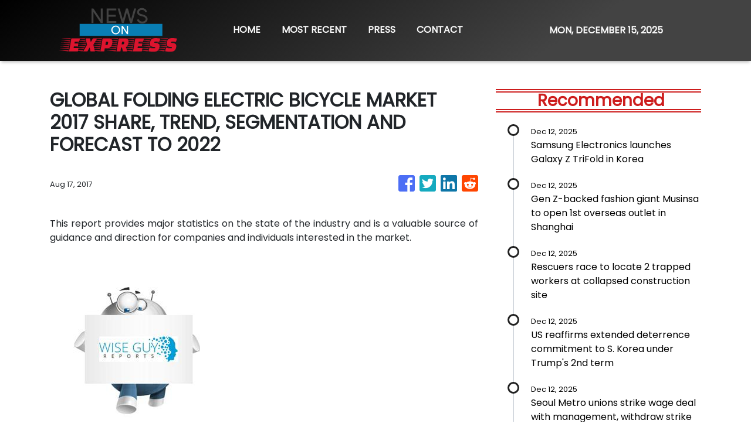

--- FILE ---
content_type: text/html; charset=utf-8
request_url: https://us-central1-vertical-news-network.cloudfunctions.net/get/fetch-include-rss
body_size: 22761
content:
[
  {
    "id": 108432936,
    "title": "Samsung Electronics launches Galaxy Z TriFold in Korea",
    "summary": "Samsung Electronics on Friday launched the Galaxy Z TriFold, the company's new foldable smartphone model, in South Korea, drawing long lines of early adopter consumers at the company's retail stores across the country. Dozens of consumers were seen lined up at Samsung Electronics' 20 major stores across the country to purchase the Galaxy Z TriFold, reflecting the attention among enthusiast Samsung fans on one of the slimmest devices yet among Samsung's foldable models. The Galaxy Z TriFold measures 12.9 mm when folded and 3.9 mm when fully unfolded. The device comes with a 6.5-inch cover display, similar to its foldable sibling Galaxy Z Fold 7, allowing users to adapt the device for different usage situations, the company said. The South Korean tech giant noted it will provide a 50 percent discount for display repairs for the device, but the smartphone will not be covered by its warranty program, Samsung Care Plus. Samsung released only a single version of the Galaxy Z TriFold with 512 gigabytes of storage and in black. The price is set at 3.59 million won ($2,430). Samsung Electronics sai",
    "slug": "samsung-electronics-launches-galaxy-z-trifold-in-korea",
    "link": "https://www.koreatimes.co.kr/business/companies/20251212/samsung-electronics-launches-galaxy-z-trifold-in-korea?utm_source=rss",
    "date_published": "2025-12-12T02:17:03.000Z",
    "images": "https://newsimg.koreatimes.co.kr/2025/12/12/f4c08b7d-ae83-46ce-a157-79bd379ce445.jpg",
    "categories": "3492,4637,1005,1432,1436,2688,3484,3493,3552,3563,3566,4645,4654,4671,4728,4743,4751,4752,4758,4771,4772,4779,4780,4794,4795,4796,4797",
    "img_id": "0",
    "caption": "",
    "country": "South Korea",
    "source_type": "rss",
    "source": "The Korea Times"
  },
  {
    "id": 108432935,
    "title": "Gen Z-backed fashion giant Musinsa to open 1st overseas outlet in Shanghai",
    "summary": "Musinsa, a Korean fashion and retail platform company, said Friday it will open its first overseas outlet in China as part of its global expansion strategy. The Musinsa Standard outlet, which sells the company's in-house fashion brands, will open at the Huaihai Parkson shopping center in Shanghai on Sunday, the company said in a press release. \"We selected Shanghai as the first overseas destination for a Musinsa offline store as the city is emerging as a trendsetting hub for young global consumers. We plan to expand offline stores across China starting with the Shanghai outlet,\" the company said. In addition to the Musinsa Standard store, the company plans to open a Musinsa Store outlet — a curated K-fashion store carrying partner brands — in Shanghai later this month, and a Tokyo store next year. The company currently offers more than 10,000 Korean fashion brands on its online platform. In Korea, it operates 32 Musinsa Standard outlets as well as six Musinsa Store locations. Of the domestic brands, about 4,000 also sell products through Musinsa Global, the company's English-language",
    "slug": "gen-zbacked-fashion-giant-musinsa-to-open-1st-overseas-outlet-in-shanghai",
    "link": "https://www.koreatimes.co.kr/business/companies/20251212/musinsa-to-open-1st-overseas-outlet-in-shanghai?utm_source=rss",
    "date_published": "2025-12-12T02:17:03.000Z",
    "images": "https://newsimg.koreatimes.co.kr/2025/12/12/a7b58546-c0ab-4f0f-9d21-6f6b5a8dc729.jpg",
    "categories": "3492,4637,1005,1432,1436,2688,3484,3493,3552,3563,3566,4645,4654,4671,4728,4743,4751,4752,4758,4771,4772,4779,4780,4794,4795,4796,4797",
    "img_id": "0",
    "caption": "",
    "country": "South Korea",
    "source_type": "rss",
    "source": "The Korea Times"
  },
  {
    "id": 108432934,
    "title": "Rescuers race to locate 2 trapped workers at collapsed construction site",
    "summary": "Rescue authorities have stepped up efforts to find two trapped workers under a pile of debris at a collapsed library construction site on their second day searching for them, officials said Friday. Search efforts were ongoing to locate the missing workers believed to be trapped under twisted steel and concrete debris after the structure collapsed the previous day in Gwangju. Four workers were initially trapped at the site, with firefighters recovering two of them — one was pronounced dead at the scene, and the other later at the hospital. Authorities suspect the collapse began as workers poured concrete on the two-story structure's rooftop. Officials have mobilized thermal-imaging cameras to locate the workers, while taking measures to stabilize the site in consideration of the possibility of further collapse. Search efforts are reportedly facing difficulties as the concrete has hardened with the rubble. \"While we conducted an overnight search to quickly find those trapped, we have yet to determine their location,\" a fire official said. \"We will continue to focus on search and rescue ope",
    "slug": "rescuers-race-to-locate-2-trapped-workers-at-collapsed-construction-site",
    "link": "https://www.koreatimes.co.kr/southkorea/20251212/rescuers-race-to-locate-2-trapped-workers-at-collapsed-construction-site?utm_source=rss",
    "date_published": "2025-12-12T02:17:03.000Z",
    "images": "https://newsimg.koreatimes.co.kr/2025/12/12/08d4574c-8070-4418-bd45-0f515a605f56.jpg",
    "categories": "1558",
    "img_id": "0",
    "caption": "",
    "country": "South Korea",
    "source_type": "rss",
    "source": "The Korea Times"
  },
  {
    "id": 108432933,
    "title": "US reaffirms extended deterrence commitment to S. Korea under Trump's 2nd term",
    "summary": "The United States has reaffirmed its commitment to providing extended deterrence to South Korea during its first meeting of a key nuclear deterrence body with the South under U.S. President Donald Trump's second term, officials said Friday. The allies held the fifth meeting of the Nuclear Consultative Group (NCG) in Washington on Thursday, according to Seoul's defense ministry. This week's meeting was led by Kim Hong-cheol, the deputy minister for national defense policy, and Robert Soofer, acting deputy assistant secretary of defense in charge of nuclear deterrence, chemical and biological policy. According to a joint press statement, Soofer reiterated the U.S. commitment to provide extended deterrence to South Korea, utilizing the full range of U.S. defense capabilities, including nuclear. Kim stressed that South Korea will assume the \"leading role\" in the conventional defense of the Korean Peninsula. The allies also \"reviewed the progress on NCG workstreams and recognized the NCG as an enduring bilateral consultative body to strengthen the U.S.-ROK Alliance and enhance extended deterre",
    "slug": "us-reaffirms-extended-deterrence-commitment-to-s-korea-under-trumps-2nd-term",
    "link": "https://www.koreatimes.co.kr/southkorea/defense/20251212/us-reaffirms-extended-deterrence-commitment-to-s-korea-under-trumps-2nd-term?utm_source=rss",
    "date_published": "2025-12-12T02:17:03.000Z",
    "images": "https://newsimg.koreatimes.co.kr/2025/12/12/d2dfa3ce-385e-449a-b58d-bd5f3239844a.jpg",
    "categories": "1558",
    "img_id": "0",
    "caption": "",
    "country": "South Korea",
    "source_type": "rss",
    "source": "The Korea Times"
  },
  {
    "id": 108424628,
    "title": "Seoul Metro unions strike wage deal with management, withdraw strike plan",
    "summary": "Two out of three labor unions of Seoul Metro, the operator of subway lines 1-8, decided Friday to withdraw their plan to launch an all-out strike after reaching a last-minute wage deal with the Seoul subway operator, officials said. Unionized workers had planned to launch a strike starting with the first train of Friday, brewing concerns over disruptions to commuters, but they took back their plan as they struck the deal with Seoul Metro early in the morning, according to the officials. Under the wage deal, the management agreed to hire 820 new employees to fill vacancies created by retirements and to raise workers' wages by at least 3 percent in line with wage guidelines for public institutions. The remaining labor union is also expected to reach a wage deal with the metro operator.",
    "slug": "seoul-metro-unions-strike-wage-deal-with-management-withdraw-strike-plan",
    "link": "https://www.koreatimes.co.kr/southkorea/20251212/seoul-metro-unions-strike-wage-deal-with-management-withdraw-strike-plan?utm_source=rss",
    "date_published": "2025-12-12T02:17:03.000Z",
    "images": "https://newsimg.koreatimes.co.kr/2025/12/12/74504aa6-8c2f-4f73-a99d-f383a49a2d91.jpg",
    "categories": "1558",
    "img_id": "0",
    "caption": "",
    "country": "South Korea",
    "source_type": "rss",
    "source": "The Korea Times"
  },
  {
    "id": 108414585,
    "title": "Return to Cheong Wa Dae triggers wave of defense headquarters relocations",
    "summary": "The presidential office is moving ahead with its plan to return to Cheong Wa Dae by the end of this month, setting in motion a series of relocations involving the Ministry of National Defense and the Joint Chiefs of Staff (JCS). If the schedule holds, the two organizations are expected to move back into the buildings they occupied prior to the presidential office’s transfer to Yongsan in 2022. Military officials say this would restore the layout that existed three years and seven months ago, although the exact timetable has not yet been finalized. According to defense officials, the ministry is preparing to return to the 10-story building in Yongsan that currently houses the presidential office. This building served as the ministry’s headquarters from 2003 until the Yoon Suk Yeol administration relocated the presidential office there shortly after taking office. Since then, the ministry has been operating out of the adjacent JCS building and the two organizations have shared the facility for more than three years. Several ministry units and direct-reporting commands have also been d",
    "slug": "return-to-cheong-wa-dae-triggers-wave-of-defense-headquarters-relocations",
    "link": "https://www.koreatimes.co.kr/southkorea/defense/20251212/return-to-cheong-wa-dae-triggers-wave-of-defense-headquarters-relocations?utm_source=rss",
    "date_published": "2025-12-12T02:17:03.000Z",
    "images": "https://newsimg.koreatimes.co.kr/2025/12/11/825bfe87-ad77-4073-80d3-55b20d5f9f54.jpg",
    "categories": "1558",
    "img_id": "0",
    "caption": "",
    "country": "South Korea",
    "source_type": "rss",
    "source": "The Korea Times"
  },
  {
    "id": 108403200,
    "title": "Seoul subway strike begins Friday morning as talks collapse",
    "summary": "Seoul Metro workers on subway lines 1 through 8 will launch a full strike starting with Friday’s first trains, a move that may disrupt morning commutes across the capital after overnight talks between the main union and management collapsed. The Seoul Transit Corporation Labor Union, the main union that takes up more than 57 percent of all employees, announced around 3:30 a.m. that final talks with management had broken down. Labor and management held last-minute negotiations on wages and collective bargaining at the company’s headquarters in Seongdong District on Thursday afternoon, but the session recessed after about 40 minutes. The two sides continued working-level talks through the night, yet failed to narrow differences and were unable to resume the main negotiation, leading to the collapse of the talks. Separate negotiations between the company and the two smaller unions are still underway. As of July this year, the main union accounted for 57.4 percent of unionized workers, followed by the No. 2 union at 16.4 percent and the No. 3 union at 12.6 percent.",
    "slug": "seoul-subway-strike-begins-friday-morning-as-talks-collapse",
    "link": "https://www.koreatimes.co.kr/southkorea/20251212/seoul-subway-strike-begins-friday-morning-as-talks-collapse?utm_source=rss",
    "date_published": "2025-12-12T02:17:03.000Z",
    "images": "https://newsimg.koreatimes.co.kr/2025/12/12/ccb47ff8-6c54-4d90-8dac-ea2e7052abdb.jpg",
    "categories": "1558",
    "img_id": "0",
    "caption": "",
    "country": "South Korea",
    "source_type": "rss",
    "source": "The Korea Times"
  },
  {
    "id": 108383468,
    "title": "Mexico’s new tariff hikes alarm Korean exporters",
    "summary": "Concerns are mounting over the operations of Korean companies in Mexico after the Latin American nation on Wednesday (local time) approved tariff hikes of up to 50 percent on 1,463 products from Asian countries that lack a free trade agreement (FTA). The affected products include machinery, auto parts and electronic components, which account for about 30 percent of Korea’s exports to Mexico — its largest trading partner in Latin America. Since 1993, Korea has recorded an annual trade surplus with Mexico. During the first three quarters of this year alone, Korea’s trade surplus with Mexico exceeded $12 billion. Given Mexico’s importance for Korea’s trade, the Korean government had asked Mexico to exempt Korean products from the tariff hikes after the administration of President Claudia Sheinbaum proposed the measure in September. At the time, the Ministry of Trade, Industry and Resources said it would continue monitoring the issue and work with industry officials to minimize the negative impact on Korean businesses. However, the ministry ultimately failed to secure exemptions f",
    "slug": "mexicos-new-tariff-hikes-alarm-korean-exporters",
    "link": "https://www.koreatimes.co.kr/business/companies/20251212/mexicos-new-tariff-hikes-alarm-korean-exporters?utm_source=rss",
    "date_published": "2025-12-12T02:17:03.000Z",
    "images": "https://newsimg.koreatimes.co.kr/2025/12/11/de936f1c-1709-47d3-971b-4e376486f4fb.jpeg",
    "categories": "3492,4637,1005,1432,1436,2688,3484,3493,3552,3563,3566,4645,4654,4671,4728,4743,4751,4752,4758,4771,4772,4779,4780,4794,4795,4796,4797",
    "img_id": "0",
    "caption": "",
    "country": "South Korea",
    "source_type": "rss",
    "source": "The Korea Times"
  },
  {
    "id": 108418437,
    "title": "‘Stand firm’: Aussie court battle with Reddit",
    "summary": "The Albanese government has responded to US tech giant Reddit’s High Court challenge to the under-16 social media ban.",
    "slug": "stand-firm-aussie-court-battle-with-reddit",
    "link": "https://www.news.com.au/technology/reddit-files-high-court-challenge-against-albaneses-under16-social-media-ban/news-story/2f48e6b18cb0ba02a9681819c1dc1f4d?from=rss-basic",
    "date_published": "2025-12-12T02:01:49.000Z",
    "images": "https://content.api.news/v3/images/bin/0c973d88e0c0508e95cad36ed19fad24?width=320",
    "categories": "3492,4637,1005,1432,1436,2688,3484,3493,3552,3563,3566,4645,4654,4671,4728,4743,4751,4752,4758,4771,4772,4779,4780,4794,4795,4796,4797",
    "img_id": "0",
    "caption": "",
    "country": "Australia",
    "source_type": "rss",
    "source": "news.com.au"
  },
  {
    "id": 108418436,
    "title": "‘Menacing’ ute ‘hunting down’ Aussies",
    "summary": "One of Australia’s favourite utes has been given a massive overhaul but there are concerns about how far the new changes go.",
    "slug": "menacing-ute-hunting-down-aussies",
    "link": "https://www.news.com.au/technology/motoring/motoring-news/new-toyota-hilux-gets-menacing-facelift-but-its-biggest-changes-are-all-about-comfort/news-story/7f04b8abc9dc20d196395911f751352d?from=rss-basic",
    "date_published": "2025-12-12T02:01:49.000Z",
    "images": "https://content.api.news/v3/images/bin/92cbea79d24dcb0e6186aa0846c88c26?width=320",
    "categories": "3492,4637,1005,1432,1436,2688,3484,3493,3552,3563,3566,4645,4654,4671,4728,4743,4751,4752,4758,4771,4772,4779,4780,4794,4795,4796,4797",
    "img_id": "0",
    "caption": "",
    "country": "Australia",
    "source_type": "rss",
    "source": "news.com.au"
  },
  {
    "id": 108377482,
    "title": "Time magazine names ‘Architects of AI’ as its person of the year for 2025",
    "summary": "The issue features a cover story exploring how AI has changed the world over the past year, in “sometimes frightening ways”.",
    "slug": "time-magazine-names-architects-of-ai-as-its-person-of-the-year-for-2025",
    "link": "https://www.news.com.au/technology/time-magazine-names-architects-of-ai-as-its-person-of-the-year-for-2025/news-story/74f28e5d43983cdce2d69b599d5bd850?from=rss-basic",
    "date_published": "2025-12-12T02:01:49.000Z",
    "images": "https://content.api.news/v3/images/bin/12a8e7be1a78c87388f88e89724c66d2?width=320",
    "categories": "3492,4637,1005,1432,1436,2688,3484,3493,3552,3563,3566,4645,4654,4671,4728,4743,4751,4752,4758,4771,4772,4779,4780,4794,4795,4796,4797",
    "img_id": "0",
    "caption": "",
    "country": "Australia",
    "source_type": "rss",
    "source": "news.com.au"
  },
  {
    "id": 108352213,
    "title": "Drunk Russians delay Ukraine’s Moscow hit",
    "summary": "Ukraine’s daring “Pearl Harbor”-style strike on Moscow’s bomber fleet was partially unravelled by a most unlikely rabble of opponents.",
    "slug": "drunk-russians-delay-ukraines-moscow-hit",
    "link": "https://www.news.com.au/technology/innovation/military/how-hungover-russians-thwarted-ukraines-pearl-harbourstyle-attack-on-moscow/news-story/fde9d9237c4ef6da328bcb731af51e46?from=rss-basic",
    "date_published": "2025-12-12T02:01:49.000Z",
    "images": "https://content.api.news/v3/images/bin/7ace9708d42c58a04d2fa9824e5bca54?width=320",
    "categories": "3492,4637,1005,1432,1436,2688,3484,3493,3552,3563,3566,4645,4654,4671,4728,4743,4751,4752,4758,4771,4772,4779,4780,4794,4795,4796,4797",
    "img_id": "0",
    "caption": "",
    "country": "Australia",
    "source_type": "rss",
    "source": "news.com.au"
  },
  {
    "id": 108332749,
    "title": "Kid’s tough call on social media ban",
    "summary": "The Prime Minister has delivered a warning to kids looking to sidestep the social media ban, just a day after the world-first laws took effect.",
    "slug": "kids-tough-call-on-social-media-ban",
    "link": "https://www.news.com.au/technology/online/social/anthony-albanese-meets-with-canberra-schoolchildren-as-australias-landmark-social-media-ban-kicks-in/news-story/ffd7778dfdce60318cfa9087ff6c0bac?from=rss-basic",
    "date_published": "2025-12-12T02:01:49.000Z",
    "images": "https://content.api.news/v3/images/bin/61a8878e2f91d385b7a2a067d0131df9?width=320",
    "categories": "3492,4637,1005,1432,1436,2688,3484,3493,3552,3563,3566,4645,4654,4671,4728,4743,4751,4752,4758,4771,4772,4779,4780,4794,4795,4796,4797",
    "img_id": "0",
    "caption": "",
    "country": "Australia",
    "source_type": "rss",
    "source": "news.com.au"
  },
  {
    "id": 108321692,
    "title": "Earliest evidence of humans making fire",
    "summary": "Scientists have uncovered new evidence of humans deliberately making fire 350,000 years earlier than previous records suggests.",
    "slug": "earliest-evidence-of-humans-making-fire",
    "link": "https://www.news.com.au/technology/science/archaeology/most-exciting-discovery-earliest-evidence-of-humans-making-fire-400000-years-ago-discovered-in-uk/news-story/ee7af835866e0f54b9fbd1ca4b965089?from=rss-basic",
    "date_published": "2025-12-12T02:01:49.000Z",
    "images": "https://content.api.news/v3/images/bin/6b0dd109a1d2f95837079465ccce78f2?width=320",
    "categories": "3492,4637,1005,1432,1436,2688,3484,3493,3552,3563,3566,4645,4654,4671,4728,4743,4751,4752,4758,4771,4772,4779,4780,4794,4795,4796,4797",
    "img_id": "0",
    "caption": "",
    "country": "Australia",
    "source_type": "rss",
    "source": "news.com.au"
  },
  {
    "id": 108311036,
    "title": "‘Banned driving’ destroys Aus anti-hoon laws",
    "summary": "Some of the most outrageous driving ever seen in Australia - that authorities moved to ban - is sending motorist enthusiasts crazy and going bonkers online.",
    "slug": "banned-driving-destroys-aus-antihoon-laws",
    "link": "https://www.news.com.au/technology/motoring/on-the-road/gymkhana-shreds-australia-in-insane-film/news-story/f728393c01922cd51390e2b3543f38b2?from=rss-basic",
    "date_published": "2025-12-12T02:01:49.000Z",
    "images": "https://content.api.news/v3/images/bin/f4fd090201fec39cd9e79a0c0a69225b?width=320",
    "categories": "3492,4637,1005,1432,1436,2688,3484,3493,3552,3563,3566,4645,4654,4671,4728,4743,4751,4752,4758,4771,4772,4779,4780,4794,4795,4796,4797",
    "img_id": "0",
    "caption": "",
    "country": "Australia",
    "source_type": "rss",
    "source": "news.com.au"
  },
  {
    "id": 108261276,
    "title": "‘Good Lord, we’re screwed’: Hollywood’s horror as AI stars rake in millions",
    "summary": "The emergence of “fake stars” raking in millions and landing record deals has left A-listers horrified and critics warning that “society is in trouble”.",
    "slug": "good-lord-were-screwed-hollywoods-horror-as-ai-stars-rake-in-millions",
    "link": "https://www.news.com.au/technology/innovation/good-lord-were-screwed-hollywoods-horror-as-ai-stars-rake-in-millions/news-story/77fe0e3838538526c958b1ac4ef05b3e?from=rss-basic",
    "date_published": "2025-12-12T02:01:49.000Z",
    "images": "https://content.api.news/v3/images/bin/12137eda07d5572ccb7e263ab9be8ddb?width=320",
    "categories": "3492,4637,1005,1432,1436,2688,3484,3493,3552,3563,3566,4645,4654,4671,4728,4743,4751,4752,4758,4771,4772,4779,4780,4794,4795,4796,4797",
    "img_id": "0",
    "caption": "",
    "country": "Australia",
    "source_type": "rss",
    "source": "news.com.au"
  },
  {
    "id": 108241449,
    "title": "China giant’s ‘cheap’ promise to Aus drivers",
    "summary": "This increasingly dominant Chinese car giant is making a big promise to Aussie motorists that is set to transform roads across the country.",
    "slug": "china-giants-cheap-promise-to-aus-drivers",
    "link": "https://www.news.com.au/technology/motoring/on-the-road/denza-b5-and-b8-pricing-revealed/news-story/f9097d9587de6f82d89b844435403d43?from=rss-basic",
    "date_published": "2025-12-12T02:01:49.000Z",
    "images": "https://content.api.news/v3/images/bin/f23428b32365f3bc222f7c88f814ae52?width=320",
    "categories": "3492,4637,1005,1432,1436,2688,3484,3493,3552,3563,3566,4645,4654,4671,4728,4743,4751,4752,4758,4771,4772,4779,4780,4794,4795,4796,4797",
    "img_id": "0",
    "caption": "",
    "country": "Australia",
    "source_type": "rss",
    "source": "news.com.au"
  },
  {
    "id": 108241448,
    "title": "Mum’s touching tribute as teen ban kicks in",
    "summary": "A mother who lost her son after he took his life following severe social media bullying has revealed her touching tribute to him, as Australia’s new social media ban for kids under 16 kicks in.",
    "slug": "mums-touching-tribute-as-teen-ban-kicks-in",
    "link": "https://www.news.com.au/lifestyle/parenting/if-you-dont-care-youll-end-up-without-a-child-mums-grave-warning-after-losing-son-to-social-media-bullying/news-story/9b73ab5c38314ca5f0c2473ebbb95ab9?from=rss-basic",
    "date_published": "2025-12-12T02:01:49.000Z",
    "images": "https://content.api.news/v3/images/bin/18433c4942591c4dc902c18394e3f79c?width=320",
    "categories": "3492,4637,1005,1432,1436,2688,3484,3493,3552,3563,3566,4645,4654,4671,4728,4743,4751,4752,4758,4771,4772,4779,4780,4794,4795,4796,4797",
    "img_id": "0",
    "caption": "",
    "country": "Australia",
    "source_type": "rss",
    "source": "news.com.au"
  },
  {
    "id": 108232105,
    "title": "Hidden catch in kids’ attempt to avoid ban",
    "summary": "Aussie teens are already looking for ways to bypass the country’s landmark under-16 social media ban after it kicked in. But there’s a major catch as authorities warn these companies “know” about what’s going on.",
    "slug": "hidden-catch-in-kids-attempt-to-avoid-ban",
    "link": "https://www.news.com.au/technology/online/social/proud-day-millions-of-teens-booted-from-social-media-as-ban-comes-into-effect/news-story/cd8c668e6154823f663359afe8126908?from=rss-basic",
    "date_published": "2025-12-12T02:01:49.000Z",
    "images": "https://content.api.news/v3/images/bin/4befd1debb47d1a95c5a83e99a3ee901?width=320",
    "categories": "3492,4637,1005,1432,1436,2688,3484,3493,3552,3563,3566,4645,4654,4671,4728,4743,4751,4752,4758,4771,4772,4779,4780,4794,4795,4796,4797",
    "img_id": "0",
    "caption": "",
    "country": "Australia",
    "source_type": "rss",
    "source": "news.com.au"
  },
  {
    "id": 108216362,
    "title": "Australia social media ban: 1 million teen accounts vanish overnight",
    "summary": "Potentially up to a million Australian social media accounts have vanished from platforms like X and TikTok – and it’s causing waves globally.",
    "slug": "australia-social-media-ban-1-million-teen-accounts-vanish-overnight",
    "link": "https://www.news.com.au/technology/online/social/up-to-a-million-social-media-accounts-change-as-australias-world-leading-under-16s-ban-begins/news-story/269c341429ea7b3b9c8bee1c4e02f9be?from=rss-basic",
    "date_published": "2025-12-12T02:01:49.000Z",
    "images": "https://content.api.news/v3/images/bin/c8675299762098a31fd335f755a46b08?width=320",
    "categories": "3492,4637,1005,1432,1436,2688,3484,3493,3552,3563,3566,4645,4654,4671,4728,4743,4751,4752,4758,4771,4772,4779,4780,4794,4795,4796,4797",
    "img_id": "0",
    "caption": "",
    "country": "Australia",
    "source_type": "rss",
    "source": "news.com.au"
  },
  {
    "id": 108193372,
    "title": "Millions on alert for severe weather",
    "summary": "Severe thunderstorms which could dump as much as 100mm on millions of Aussies – along with damaging wind gusts and hail – have been forecast over the coming days.",
    "slug": "millions-on-alert-for-severe-weather",
    "link": "https://www.news.com.au/breaking-news/aussies-brace-for-scorching-week-heatwaves-in-multiple-states-after-wild-50c-temperature-range-for-first-week-of-summer-revealed/news-story/3cdf419427d778b4cfc4bafc7832fdb1?from=rss-basic",
    "date_published": "2025-12-12T02:01:49.000Z",
    "images": "https://content.api.news/v3/images/bin/11b890032c871284a29a5882ec02ccb7?width=320",
    "categories": "3492,4637,1005,1432,1436,2688,3484,3493,3552,3563,3566,4645,4654,4671,4728,4743,4751,4752,4758,4771,4772,4779,4780,4794,4795,4796,4797",
    "img_id": "0",
    "caption": "",
    "country": "Australia",
    "source_type": "rss",
    "source": "news.com.au"
  },
  {
    "id": 108174238,
    "title": "Best times to watch Aus meteor shower",
    "summary": "Australians will have a rare chance to witness the Geminid meteor shower as it peaks under near-perfect lunar conditions. Here’s the best times to watch the spectacular show.",
    "slug": "best-times-to-watch-aus-meteor-shower",
    "link": "https://www.news.com.au/technology/science/space/geminid-meteor-shower-to-light-up-australian-skies-in-nearideal-conditions/news-story/f159dcda62950844c6be7854ce710071?from=rss-basic",
    "date_published": "2025-12-12T02:01:49.000Z",
    "images": "https://content.api.news/v3/images/bin/3c787c285a354faa599a12a08c5ccca9?width=320",
    "categories": "3492,4637,1005,1432,1436,2688,3484,3493,3552,3563,3566,4645,4654,4671,4728,4743,4751,4752,4758,4771,4772,4779,4780,4794,4795,4796,4797",
    "img_id": "0",
    "caption": "",
    "country": "Australia",
    "source_type": "rss",
    "source": "news.com.au"
  },
  {
    "id": 108174237,
    "title": "Hero firey died in stunning act of bravery",
    "summary": "Tributes have flowed for a veteran NSW firefighter crushed by a fallen tree in a bushfire zone, with his family remembering him as a “great father” and “loving brother”.",
    "slug": "hero-firey-died-in-stunning-act-of-bravery",
    "link": "https://www.news.com.au/national/nsw-act/news/great-father-loving-brother-and-wonderful-friend-veteran-firefighter-killed-in-tragic-nsw-accident-named/news-story/a8a8c50d1e568bc404a53e2c52a75643?from=rss-basic",
    "date_published": "2025-12-12T02:01:49.000Z",
    "images": "https://content.api.news/v3/images/bin/61233e324d29cd653aa4816ecdfd23bb?width=320",
    "categories": "3492,4637,1005,1432,1436,2688,3484,3493,3552,3563,3566,4645,4654,4671,4728,4743,4751,4752,4758,4771,4772,4779,4780,4794,4795,4796,4797",
    "img_id": "0",
    "caption": "",
    "country": "Australia",
    "source_type": "rss",
    "source": "news.com.au"
  },
  {
    "id": 108161033,
    "title": "‘Just shocking’: Drivers told to check cars now",
    "summary": "Aussie motorists have been urged to check a key feature of their cars now, amid claims it could be costing them dearly.",
    "slug": "just-shocking-drivers-told-to-check-cars-now",
    "link": "https://www.news.com.au/technology/motoring/on-the-road/new-data-reveals-huge-insurance-cost-gap-for-popular-electric-cars/news-story/b25210dfb7926fe399689c080a260ebe?from=rss-basic",
    "date_published": "2025-12-12T02:01:49.000Z",
    "images": "https://content.api.news/v3/images/bin/5443a31dba375e9cb3ace26fa1cca526?width=320",
    "categories": "3492,4637,1005,1432,1436,2688,3484,3493,3552,3563,3566,4645,4654,4671,4728,4743,4751,4752,4758,4771,4772,4779,4780,4794,4795,4796,4797",
    "img_id": "0",
    "caption": "",
    "country": "Australia",
    "source_type": "rss",
    "source": "news.com.au"
  },
  {
    "id": 108139071,
    "title": "Huge support for under-16s social media ban – with one catch",
    "summary": "Exclusive polling reveals overwhelming public support for banning under-16s from social media, yet three-quarters believe kids will find ways around the groundbreaking restrictions.",
    "slug": "huge-support-for-under16s-social-media-ban-with-one-catch",
    "link": "https://www.news.com.au/technology/online/social/twothirds-of-australians-back-worldfirst-social-media-ban-for-under16s/news-story/e0a8f7f5e76cb5ded4198999386fb63f?from=rss-basic",
    "date_published": "2025-12-12T02:01:49.000Z",
    "images": "https://content.api.news/v3/images/bin/a9ece0b485f516ce4c4616ec0f82daac?width=320",
    "categories": "3492,4637,1005,1432,1436,2688,3484,3493,3552,3563,3566,4645,4654,4671,4728,4743,4751,4752,4758,4771,4772,4779,4780,4794,4795,4796,4797",
    "img_id": "0",
    "caption": "",
    "country": "Australia",
    "source_type": "rss",
    "source": "news.com.au"
  },
  {
    "id": 108139070,
    "title": "Telstra’s shock call over triple-0 death",
    "summary": "Telstra did not discuss the death of a TPG customer linked to a failed triple-0 call in a meeting with the Communications Minister, a Senate inquiry has been told.",
    "slug": "telstras-shock-call-over-triple0-death",
    "link": "https://www.news.com.au/technology/second-death-in-nsw-possilby-linked-to-failed-triple0-calls-senate-inquiry-told/news-story/04d6a257d70e5a09d94c03da58319b2b?from=rss-basic",
    "date_published": "2025-12-12T02:01:49.000Z",
    "images": "https://content.api.news/v3/images/bin/e5f9a9f1f5c83140aef6c8dec8058a3d?width=320",
    "categories": "3492,4637,1005,1432,1436,2688,3484,3493,3552,3563,3566,4645,4654,4671,4728,4743,4751,4752,4758,4771,4772,4779,4780,4794,4795,4796,4797",
    "img_id": "0",
    "caption": "",
    "country": "Australia",
    "source_type": "rss",
    "source": "news.com.au"
  },
  {
    "id": 108139069,
    "title": "China’s cash troubles puts bullseye on Aus",
    "summary": "A key part of China’s economy is tanking and the superpower has charged Australia with picking up the pieces.",
    "slug": "chinas-cash-troubles-puts-bullseye-on-aus",
    "link": "https://www.news.com.au/technology/motoring/motoring-news/china-records-drop-in-car-sales/news-story/8ce416b0ad87f0fe6539a431817cc0b4?from=rss-basic",
    "date_published": "2025-12-12T02:01:49.000Z",
    "images": "https://content.api.news/v3/images/bin/967207409b79b4139bcd17415856f2b0?width=320",
    "categories": "3492,4637,1005,1432,1436,2688,3484,3493,3552,3563,3566,4645,4654,4671,4728,4743,4751,4752,4758,4771,4772,4779,4780,4794,4795,4796,4797",
    "img_id": "0",
    "caption": "",
    "country": "Australia",
    "source_type": "rss",
    "source": "news.com.au"
  },
  {
    "id": 108045035,
    "title": "New e-bike law could change everything",
    "summary": "A new law under consideration is set to dramatically change the use of e-bikes is Australia but it is also sure to create plenty of controversy.",
    "slug": "new-ebike-law-could-change-everything",
    "link": "https://www.news.com.au/technology/motoring/motoring-news/parents-in-new-south-wales-could-face-fines-for-childrens-dangerous-ebike-riding/news-story/2a63ed6fa145a8b107a0c46c63f71603?from=rss-basic",
    "date_published": "2025-12-12T02:01:49.000Z",
    "images": "https://content.api.news/v3/images/bin/b34104ed6ea336e26f76dd54d1150642?width=320",
    "categories": "3492,4637,1005,1432,1436,2688,3484,3493,3552,3563,3566,4645,4654,4671,4728,4743,4751,4752,4758,4771,4772,4779,4780,4794,4795,4796,4797",
    "img_id": "0",
    "caption": "",
    "country": "Australia",
    "source_type": "rss",
    "source": "news.com.au"
  },
  {
    "id": 108025018,
    "title": "Fire fears as heat blasts Aussies",
    "summary": "Millions of Aussies are bracing for a perfect storm of extreme heat and dry thunderstorms, with temperatures climbing into the 40s just days after fires ripped through multiple homes.",
    "slug": "fire-fears-as-heat-blasts-aussies",
    "link": "https://www.news.com.au/technology/environment/millions-warned-as-oppressive-heatwave-bushfires-thunderstorms-grip-nation/news-story/86132ae2eeb8e6daa46de95f65b217d6?from=rss-basic",
    "date_published": "2025-12-12T02:01:49.000Z",
    "images": "https://content.api.news/v3/images/bin/577b7d70c9f46c0cab0c5be6d686e806?width=320",
    "categories": "3492,4637,1005,1432,1436,2688,3484,3493,3552,3563,3566,4645,4654,4671,4728,4743,4751,4752,4758,4771,4772,4779,4780,4794,4795,4796,4797",
    "img_id": "0",
    "caption": "",
    "country": "Australia",
    "source_type": "rss",
    "source": "news.com.au"
  },
  {
    "id": 107945148,
    "title": "Musk rages at EU after $210m fine",
    "summary": "Elon Musk has lashed out at the European Union in a string of fiery social media posts, after X was slapped with an over $200 million fine.",
    "slug": "musk-rages-at-eu-after-210m-fine",
    "link": "https://www.news.com.au/technology/online/social/should-be-abolished-musk-slams-eu-after-x-slapped-with-210-million-fine/news-story/d7fead27818ed61042930bcd6ab230f2?from=rss-basic",
    "date_published": "2025-12-12T02:01:49.000Z",
    "images": "https://content.api.news/v3/images/bin/85c80fd33ca09c65d24f45f5e5e9b2d5?width=320",
    "categories": "3492,4637,1005,1432,1436,2688,3484,3493,3552,3563,3566,4645,4654,4671,4728,4743,4751,4752,4758,4771,4772,4779,4780,4794,4795,4796,4797",
    "img_id": "0",
    "caption": "",
    "country": "Australia",
    "source_type": "rss",
    "source": "news.com.au"
  },
  {
    "id": 107945147,
    "title": "Shock find amongst Chernobyl ruins",
    "summary": "Strange things are happening amid the fallout of the world’s worst nuclear disaster, with spectacular mutations leaving experts surprised.",
    "slug": "shock-find-amongst-chernobyl-ruins",
    "link": "https://www.news.com.au/technology/science/animals/shocking-find-amongst-chernobyl-ruins/news-story/24c78548191d4d25b82c4d1a7f920599?from=rss-basic",
    "date_published": "2025-12-12T02:01:49.000Z",
    "images": "https://content.api.news/v3/images/bin/7046991460177baa17f8a551a4bedb0b?width=320",
    "categories": "3492,4637,1005,1432,1436,2688,3484,3493,3552,3563,3566,4645,4654,4671,4728,4743,4751,4752,4758,4771,4772,4779,4780,4794,4795,4796,4797",
    "img_id": "0",
    "caption": "",
    "country": "Australia",
    "source_type": "rss",
    "source": "news.com.au"
  },
  {
    "id": 107922949,
    "title": "$2.5m move after horror shark deaths",
    "summary": "NSW is taking action after multiple deadly shark attacks in recent months.",
    "slug": "25m-move-after-horror-shark-deaths",
    "link": "https://www.news.com.au/technology/environment/nsw-to-boost-drone-surveillance-at-beaches-after-deadly-shark-attacks/news-story/424ac3afc571e45496a1ecdfc7677c58?from=rss-basic",
    "date_published": "2025-12-12T02:01:49.000Z",
    "images": "https://content.api.news/v3/images/bin/8617cad334ffbfca47ccd0063a2e2514?width=320",
    "categories": "3492,4637,1005,1432,1436,2688,3484,3493,3552,3563,3566,4645,4654,4671,4728,4743,4751,4752,4758,4771,4772,4779,4780,4794,4795,4796,4797",
    "img_id": "0",
    "caption": "",
    "country": "Australia",
    "source_type": "rss",
    "source": "news.com.au"
  },
  {
    "id": 107911028,
    "title": "‘Confident’: Big call on social media fight",
    "summary": "The minister spearheading the imminent social media ban has revealed how she feels about a challenge launched by teens in Australia’s highest court.",
    "slug": "confident-big-call-on-social-media-fight",
    "link": "https://www.news.com.au/technology/online/social/government-confident-of-success-against-social-media-ban-high-court-fight/news-story/369e819cad4f37d37f27382ebe4da7dc?from=rss-basic",
    "date_published": "2025-12-12T02:01:49.000Z",
    "images": "https://content.api.news/v3/images/bin/4a67890e6d2933dc120154d6be9f488f?width=320",
    "categories": "3492,4637,1005,1432,1436,2688,3484,3493,3552,3563,3566,4645,4654,4671,4728,4743,4751,4752,4758,4771,4772,4779,4780,4794,4795,4796,4797",
    "img_id": "0",
    "caption": "",
    "country": "Australia",
    "source_type": "rss",
    "source": "news.com.au"
  },
  {
    "id": 107911027,
    "title": "‘Forever’: Albo’s hint on power bill help",
    "summary": "Anthony Albanese has commented on the future of a key measure sparing Australians from the worst of sky-high power prices.",
    "slug": "forever-albos-hint-on-power-bill-help",
    "link": "https://www.news.com.au/finance/economy/australian-economy/energy-rebate-an-interim-measure-pm-says-as-extension-decision-looms/news-story/387daacc106860b9ec192209f3e68126?from=rss-basic",
    "date_published": "2025-12-12T02:01:49.000Z",
    "images": "https://content.api.news/v3/images/bin/5cffffc8261889b8485c5c9b4c2f80f8?width=320",
    "categories": "3492,4637,1005,1432,1436,2688,3484,3493,3552,3563,3566,4645,4654,4671,4728,4743,4751,4752,4758,4771,4772,4779,4780,4794,4795,4796,4797",
    "img_id": "0",
    "caption": "",
    "country": "Australia",
    "source_type": "rss",
    "source": "news.com.au"
  },
  {
    "id": 107900115,
    "title": "Firey killed, homes destroyed in bushfires",
    "summary": "New details have emerged after an experienced firefighter died when he was crushed by a fallen tree in a bushfire zone.",
    "slug": "firey-killed-homes-destroyed-in-bushfires",
    "link": "https://www.news.com.au/technology/environment/twelve-homes-destroyed-as-nsw-fire-crews-battle-20-uncontained-blazes/news-story/0cbe2e414fd1b8865005b48fe0eda729?from=rss-basic",
    "date_published": "2025-12-12T02:01:49.000Z",
    "images": "https://content.api.news/v3/images/bin/5e078036843ed033ab80036fb8031b4d?width=320",
    "categories": "3492,4637,1005,1432,1436,2688,3484,3493,3552,3563,3566,4645,4654,4671,4728,4743,4751,4752,4758,4771,4772,4779,4780,4794,4795,4796,4797",
    "img_id": "0",
    "caption": "",
    "country": "Australia",
    "source_type": "rss",
    "source": "news.com.au"
  },
  {
    "id": 107888974,
    "title": "‘Aesthetic calamity’: Top architect reveals why everything is so ‘ugly’",
    "summary": "A controversial plan to knock down and rebuild a Sydney icon has been roasted by locals and critics as “terrible” and “trash”.",
    "slug": "aesthetic-calamity-top-architect-reveals-why-everything-is-so-ugly",
    "link": "https://www.news.com.au/technology/innovation/design/aesthetic-calamity-top-architect-reveals-why-everything-is-so-ugly/news-story/26711fb960b0fc4dcb5ea1aa2817b2a1?from=rss-basic",
    "date_published": "2025-12-12T02:01:49.000Z",
    "images": "https://content.api.news/v3/images/bin/8d7bb19ba481461651cc4f91987108d6?width=320",
    "categories": "3492,4637,1005,1432,1436,2688,3484,3493,3552,3563,3566,4645,4654,4671,4728,4743,4751,4752,4758,4771,4772,4779,4780,4794,4795,4796,4797",
    "img_id": "0",
    "caption": "",
    "country": "Australia",
    "source_type": "rss",
    "source": "news.com.au"
  },
  {
    "id": 107805464,
    "title": "‘Days are over’: Trump’s harsh words for Aus",
    "summary": "A radical new defence strategy from the US calls out Australia and there is one word missing from the documents that will ready worry Canberra.",
    "slug": "days-are-over-trumps-harsh-words-for-aus",
    "link": "https://www.news.com.au/technology/innovation/military/australia-called-out-in-blistering-new-us-military-strategy/news-story/361ec1dd476c325bbdce992a86dfde07?from=rss-basic",
    "date_published": "2025-12-12T02:01:49.000Z",
    "images": "https://content.api.news/v3/images/bin/c748d552599fa2f0ed9cced028bec761?width=320",
    "categories": "3492,4637,1005,1432,1436,2688,3484,3493,3552,3563,3566,4645,4654,4671,4728,4743,4751,4752,4758,4771,4772,4779,4780,4794,4795,4796,4797",
    "img_id": "0",
    "caption": "",
    "country": "Australia",
    "source_type": "rss",
    "source": "news.com.au"
  },
  {
    "id": 107801868,
    "title": "Toyota shocks with new supercar",
    "summary": "Japanese giant stuns the automotive world with the brand’s most ambitious sports car project yet.",
    "slug": "toyota-shocks-with-new-supercar",
    "link": "https://www.news.com.au/technology/motoring/on-the-road/toyota-unleashes-three-new-sports-cars-including-an-allelectric-lexus-lfa/news-story/0ea22c05fbaeb7301056c5f6c102f5b1?from=rss-basic",
    "date_published": "2025-12-12T02:01:49.000Z",
    "images": "https://content.api.news/v3/images/bin/0ba8fa727bc1ec54b0ccea47d08d1fc9?width=320",
    "categories": "3492,4637,1005,1432,1436,2688,3484,3493,3552,3563,3566,4645,4654,4671,4728,4743,4751,4752,4758,4771,4772,4779,4780,4794,4795,4796,4797",
    "img_id": "0",
    "caption": "",
    "country": "Australia",
    "source_type": "rss",
    "source": "news.com.au"
  },
  {
    "id": 108399269,
    "title": "Australia news LIVE: Albanese shirks responsibility for parliamentary expenses saga; Health minister meeting state counterparts over funding as ‘bed-block crisis’ plagues hospitals and aged care",
    "summary": "Follow along as we bring you rolling news updates from Australia and beyond.",
    "slug": "australia-news-live-albanese-shirks-responsibility-for-parliamentary-expenses-saga-health-minister-meeting-state-counterparts-over-funding-as-bedblock-crisis-plagues-hospitals-and-aged-care",
    "link": "https://www.smh.com.au/national/australia-news-live-albanese-continues-to-shirk-responsibility-for-parliamentary-expenses-saga-illicit-tobacco-market-costing-taxpayers-11-8-billion-government-report-finds-20251212-p5nn23.html?ref=rss&utm_medium=rss&utm_source=rss_national",
    "date_published": "2025-12-12T02:01:42.000Z",
    "images": "https://static.ffx.io/images/$zoom_0.211%2C$multiply_0.7554%2C$ratio_1.777778%2C$width_1059%2C$x_0%2C$y_16/t_crop_custom/q_86%2Cf_auto/0f2fc2567072f659537c60af929ae644bc991511",
    "categories": "1558",
    "img_id": "0",
    "caption": "",
    "country": "Australia",
    "source_type": "rss",
    "source": "The Sydney Morning Herald"
  },
  {
    "id": 108426944,
    "title": "Support for ‘desperate’ Test discard",
    "summary": "A hard-working run-maker is eyeing a second chance in the Test arena and his coach says he will bat wherever needed to get it.",
    "slug": "support-for-desperate-test-discard",
    "link": "https://www.news.com.au/sport/cricket/south-australian-coach-ryan-harris-on-threetest-opener-nathan-mcsweeney/news-story/459652d1c9bf91b329a6c72bd5925b4e?from=rss-basic",
    "date_published": "2025-12-12T02:01:04.000Z",
    "images": "https://content.api.news/v3/images/bin/be43cd879389be90cdd401ccad3924b7?width=320",
    "categories": "1558",
    "img_id": "0",
    "caption": "",
    "country": "Australia",
    "source_type": "rss",
    "source": "news.com.au"
  },
  {
    "id": 108426943,
    "title": "Major update on Higgins bankruptcy",
    "summary": "The Federal Court has called a snap judgment hearing in Brittany Higgins’ bankruptcy proceedings, which could bring her one step closer to financial ruin.",
    "slug": "major-update-on-higgins-bankruptcy",
    "link": "https://www.news.com.au/national/western-australia/federal-court-calls-snap-hearing-in-brittany-higgins-bankruptcy-case/news-story/2a392af9ec6414f53b567174a54d1e01?from=rss-basic",
    "date_published": "2025-12-12T02:01:04.000Z",
    "images": "https://content.api.news/v3/images/bin/d2dba3375258c2f876ddb200c1b2b9ab?width=320",
    "categories": "1558",
    "img_id": "0",
    "caption": "",
    "country": "Australia",
    "source_type": "rss",
    "source": "news.com.au"
  },
  {
    "id": 108426942,
    "title": "Tom Silvagni confronted by woman he raped",
    "summary": "The famous parents of Tom Silvagni waited until after the woman he raped had delivered a moving statement about the impact of his crimes to enter court.",
    "slug": "tom-silvagni-confronted-by-woman-he-raped",
    "link": "https://www.news.com.au/national/victoria/courts-law/tom-silvagni-convicted-rapist-from-prominent-footballing-family-confronted-by-woman-he-assaulted/news-story/759fe98c7e239235aaca7fbc6845e2e5?from=rss-basic",
    "date_published": "2025-12-12T02:01:04.000Z",
    "images": "https://content.api.news/v3/images/bin/488f1d5a8061ef9c44344a3101e90325?width=320",
    "categories": "1558",
    "img_id": "0",
    "caption": "",
    "country": "Australia",
    "source_type": "rss",
    "source": "news.com.au"
  },
  {
    "id": 108416920,
    "title": "‘Furious’: States rage over bed block",
    "summary": "States and territories will take the fight to the federal government after a new report revealed more than 3000 aged care patients are languishing in hospital beds.",
    "slug": "furious-states-rage-over-bed-block",
    "link": "https://www.news.com.au/national/politics/furious-states-territories-lash-albanese-government-as-3000-aged-care-patients-languish/news-story/8356a53b43159da7580e70b802dc8a14?from=rss-basic",
    "date_published": "2025-12-12T02:01:04.000Z",
    "images": "https://content.api.news/v3/images/bin/5afc6297970de8e324cc103eb67f0d3b?width=320",
    "categories": "1558",
    "img_id": "0",
    "caption": "",
    "country": "Australia",
    "source_type": "rss",
    "source": "news.com.au"
  },
  {
    "id": 108416919,
    "title": "State decides on controversial smack ban",
    "summary": "Parents will be given an answer on whether they can “moderately” smack their children as punishment after a Royal Commission recommended it be banned.",
    "slug": "state-decides-on-controversial-smack-ban",
    "link": "https://www.news.com.au/lifestyle/parenting/south-australia-government-rejects-recommendation-to-ban-smacking-children/news-story/9d2f6ac6da5a740e967adbdc08607c95?from=rss-basic",
    "date_published": "2025-12-12T02:01:04.000Z",
    "images": "https://content.api.news/v3/images/bin/6b42b871eee161a8cc747de298be5a99?width=320",
    "categories": "1558",
    "img_id": "0",
    "caption": "",
    "country": "Australia",
    "source_type": "rss",
    "source": "news.com.au"
  },
  {
    "id": 108416918,
    "title": "Australia losing more tax to illegal tobacco than collected in legal sales",
    "summary": "Shocking new figures have revealed the true scale of Australia’s illegal tobacco problem and the amount of tax being lost to criminal networks.",
    "slug": "australia-losing-more-tax-to-illegal-tobacco-than-collected-in-legal-sales",
    "link": "https://www.news.com.au/finance/money/tax/australia-losing-more-tax-to-illegal-tobacco-than-collected-in-legal-sales/news-story/59d1c4723ccbb78d128cc106dd9b18da?from=rss-basic",
    "date_published": "2025-12-12T02:01:04.000Z",
    "images": "https://content.api.news/v3/images/bin/483288c52ffaede31b4b4ff81862227c?width=320",
    "categories": "1558",
    "img_id": "0",
    "caption": "",
    "country": "Australia",
    "source_type": "rss",
    "source": "news.com.au"
  },
  {
    "id": 108416917,
    "title": "‘Stand firm’: Aussie court battle with Reddit",
    "summary": "The Albanese government has responded to US tech giant Reddit’s High Court challenge to the under-16 social media ban.",
    "slug": "stand-firm-aussie-court-battle-with-reddit",
    "link": "https://www.news.com.au/technology/reddit-files-high-court-challenge-against-albaneses-under16-social-media-ban/news-story/2f48e6b18cb0ba02a9681819c1dc1f4d?from=rss-basic",
    "date_published": "2025-12-12T02:01:04.000Z",
    "images": "https://content.api.news/v3/images/bin/0c973d88e0c0508e95cad36ed19fad24?width=320",
    "categories": "1558",
    "img_id": "0",
    "caption": "",
    "country": "Australia",
    "source_type": "rss",
    "source": "news.com.au"
  },
  {
    "id": 108416916,
    "title": "Childcare worker admits horror abuse crimes",
    "summary": "A former student of an elite Sydney school has admitted to producing child abuse material.",
    "slug": "childcare-worker-admits-horror-abuse-crimes",
    "link": "https://www.news.com.au/national/nsw-act/courts-law/childcare-worker-david-william-james-admits-to-producing-child-abuse-material/news-story/d412322aef508b39e45780c8ebf30c76?from=rss-basic",
    "date_published": "2025-12-12T02:01:04.000Z",
    "images": "https://content.api.news/v3/images/bin/785819f40abd1cbae9ff88d9694add5d?width=320",
    "categories": "1558",
    "img_id": "0",
    "caption": "",
    "country": "Australia",
    "source_type": "rss",
    "source": "news.com.au"
  },
  {
    "id": 108405557,
    "title": "‘Another round’ of storms to lash eastern states",
    "summary": "Thunderstorms, heavy rain and large hail are all on the cards for the eastern states with up to 100mm of rain expected to fall over the weekend, bringing flash flooding risks.",
    "slug": "another-round-of-storms-to-lash-eastern-states",
    "link": "https://www.news.com.au/national/weather/nsw-victoria-and-queensland-warned-of-days-of-thunderstorms/news-story/db8a6ce73e7da5bd1b16425a9c6bd299?from=rss-basic",
    "date_published": "2025-12-12T02:01:04.000Z",
    "images": "https://content.api.news/v3/images/bin/9d595be323475b45b6bc389cac59b197?width=320",
    "categories": "1558",
    "img_id": "0",
    "caption": "",
    "country": "Australia",
    "source_type": "rss",
    "source": "news.com.au"
  },
  {
    "id": 108405556,
    "title": "‘Weak’: Brutal call on expenses saga",
    "summary": "The Opposition Leader has formally lobbied the PM to investigate Anika Wells over an expenses saga that has dragged into a second week.",
    "slug": "weak-brutal-call-on-expenses-saga",
    "link": "https://www.news.com.au/finance/culture/inside-parliament/pressure-mounts-on-anthony-albanese-to-support-ipea-guidelines-review-amid-fallout-of-widening-expense-saga/news-story/d8f1c51a240f7473d37332cd0916bf15?from=rss-basic",
    "date_published": "2025-12-12T02:01:04.000Z",
    "images": "https://content.api.news/v3/images/bin/35971847f3480466910bb2405b4baec4?width=320",
    "categories": "1558",
    "img_id": "0",
    "caption": "",
    "country": "Australia",
    "source_type": "rss",
    "source": "news.com.au"
  },
  {
    "id": 108357691,
    "title": "‘We are not in a third world environment’: Shocking scenes on Sydney streets",
    "summary": "A federal politician’s footage of a main thoroughfare in Sydney’s southwest akin to “a third world environment” has divided residents.",
    "slug": "we-are-not-in-a-third-world-environment-shocking-scenes-on-sydney-streets",
    "link": "https://www.news.com.au/national/nsw-act/news/we-are-not-in-a-third-world-environment-shocking-scenes-on-sydney-streets/news-story/4d0b5df8797335a8aa419e4f9b65fed6?from=rss-basic",
    "date_published": "2025-12-12T02:01:04.000Z",
    "images": "https://content.api.news/v3/images/bin/b08ef7267dc75edb51b4501837184b77?width=320",
    "categories": "1558",
    "img_id": "0",
    "caption": "",
    "country": "Australia",
    "source_type": "rss",
    "source": "news.com.au"
  },
  {
    "id": 108357690,
    "title": "Reason for massive queue of Aussie teens",
    "summary": "Massive queues formed in one Aussie capital after a student’s cheeky social media request sparked a nationwide offer for year 12 students receiving their ATAR results.",
    "slug": "reason-for-massive-queue-of-aussie-teens",
    "link": "https://www.news.com.au/lifestyle/food/eat/massive-queues-form-in-melbourne-as-nandos-shouts-free-meals-for-year-12-students-receiving-exam-results/news-story/bc6bbae5612ff1400bbc633c32b2b19d?from=rss-basic",
    "date_published": "2025-12-12T02:01:04.000Z",
    "images": "https://content.api.news/v3/images/bin/d3a175a68f0eba93c42ffff166de4559?width=320",
    "categories": "1558",
    "img_id": "0",
    "caption": "",
    "country": "Australia",
    "source_type": "rss",
    "source": "news.com.au"
  },
  {
    "id": 108357689,
    "title": "Latest twist in Aussie asbestos sand scare",
    "summary": "Weeks after a raft of popular children’s toy products were recalled over fears of asbestos contamination, another product has been added to the list following laboratory testing.",
    "slug": "latest-twist-in-aussie-asbestos-sand-scare",
    "link": "https://www.news.com.au/finance/business/retail/parents-warned-as-asbestos-detected-in-popular-childrens-product/news-story/2e3164ffc425f2c3ccbfefdc074b14a1?from=rss-basic",
    "date_published": "2025-12-12T02:01:04.000Z",
    "images": "https://content.api.news/v3/images/bin/5a922d9089497e83cf9dd0d212d1ac11?width=320",
    "categories": "1558",
    "img_id": "0",
    "caption": "",
    "country": "Australia",
    "source_type": "rss",
    "source": "news.com.au"
  },
  {
    "id": 108350976,
    "title": "Footage exposes terrifying bedroom break-in",
    "summary": "Police have revealed chilling footage which allegedly captures the moment two masked thieves smash their way into a woman’s bedroom.",
    "slug": "footage-exposes-terrifying-bedroom-breakin",
    "link": "https://www.news.com.au/national/victoria/crime/cctv-captures-horror-alleged-moment-masked-men-smash-into-womans-bedroom-in-melbournes-north/news-story/bb90bd28cd8f494b8c80bac403240734?from=rss-basic",
    "date_published": "2025-12-12T02:01:04.000Z",
    "images": "https://content.api.news/v3/images/bin/1911f19a6dd798218a6c1986471550b0?width=320",
    "categories": "1558",
    "img_id": "0",
    "caption": "",
    "country": "Australia",
    "source_type": "rss",
    "source": "news.com.au"
  },
  {
    "id": 108339171,
    "title": "Mining stocks lift ASX after US rate cut",
    "summary": "Rising mining stocks powered the ASX’s performance on Thursday, despite the Australian sharemarket being unable to follow a strong lead-in from Wall Street.",
    "slug": "mining-stocks-lift-asx-after-us-rate-cut",
    "link": "https://www.news.com.au/finance/markets/australian-markets/australian-shares-climb-on-mining-strength-despite-mixed-jobs-data/news-story/b3d9cdbe054da1ebb49e76dc0ff542f3?from=rss-basic",
    "date_published": "2025-12-12T02:01:04.000Z",
    "images": "https://content.api.news/v3/images/bin/09bacf85f311b29efd0dfab23f408d6c?width=320",
    "categories": "1558",
    "img_id": "0",
    "caption": "",
    "country": "Australia",
    "source_type": "rss",
    "source": "news.com.au"
  },
  {
    "id": 108339170,
    "title": "Rare $5.8m watch missing after burglary",
    "summary": "Four French nationals have been charged over an alleged $10 million luxury goods heist, but $8 million worth of items remain missing – including a rare and unique “Smiley” watch.",
    "slug": "rare-58m-watch-missing-after-burglary",
    "link": "https://www.news.com.au/national/nsw-act/crime/four-men-charged-over-alleged-theft-of-luxury-items-worth-more-than-10m-including-unique-58m-smiley-watch/news-story/47f894c973a26ae9ad52dc17a658de77?from=rss-basic",
    "date_published": "2025-12-12T02:01:04.000Z",
    "images": "https://content.api.news/v3/images/bin/b5079537c71adb3843a26a3ec8a93f60?width=320",
    "categories": "1558",
    "img_id": "0",
    "caption": "",
    "country": "Australia",
    "source_type": "rss",
    "source": "news.com.au"
  },
  {
    "id": 108331290,
    "title": "Kid’s tough call on social media ban",
    "summary": "The Prime Minister has delivered a warning to kids looking to sidestep the social media ban, just a day after the world-first laws took effect.",
    "slug": "kids-tough-call-on-social-media-ban",
    "link": "https://www.news.com.au/technology/online/social/anthony-albanese-meets-with-canberra-schoolchildren-as-australias-landmark-social-media-ban-kicks-in/news-story/ffd7778dfdce60318cfa9087ff6c0bac?from=rss-basic",
    "date_published": "2025-12-12T02:01:04.000Z",
    "images": "https://content.api.news/v3/images/bin/61a8878e2f91d385b7a2a067d0131df9?width=320",
    "categories": "1558",
    "img_id": "0",
    "caption": "",
    "country": "Australia",
    "source_type": "rss",
    "source": "news.com.au"
  },
  {
    "id": 108331289,
    "title": "‘Handbrake’: Desperate aid plea over terror laws",
    "summary": "Tough laws targeting terrorist regimes are putting a “handbrake effect” on humanitarian aid despite bipartisan support for urgent reform, a leading NGO has warned.",
    "slug": "handbrake-desperate-aid-plea-over-terror-laws",
    "link": "https://www.news.com.au/national/politics/ngos-greens-urge-albanese-government-to-reform-terror-laws-warn-of-aid-handbrake/news-story/ad2819a2ae88012ae7b08fcb1c3a6177?from=rss-basic",
    "date_published": "2025-12-12T02:01:04.000Z",
    "images": "https://content.api.news/v3/images/bin/f4f5caaa1caad217d8f7bb16bcdce0f1?width=320",
    "categories": "1558",
    "img_id": "0",
    "caption": "",
    "country": "Australia",
    "source_type": "rss",
    "source": "news.com.au"
  },
  {
    "id": 108331288,
    "title": "‘Sliding doors’ arrest strikes Aussie crime",
    "summary": "A single tip about alleged firearms being held in a storage unit led police to unearth an alleged trove of weapons and thousands of rounds of ammunition – along with one freaky item unlike the others.",
    "slug": "sliding-doors-arrest-strikes-aussie-crime",
    "link": "https://www.news.com.au/national/nsw-act/crime/loaded-guns-tasers-and-flashbang-grenades-seized-in-sliding-doors-arrest/news-story/522ea8fc7c174fd7f86213c6e05ad359?from=rss-basic",
    "date_published": "2025-12-12T02:01:04.000Z",
    "images": "https://content.api.news/v3/images/bin/93d498c7f8497bd19b07fd85640b99a7?width=320",
    "categories": "1558",
    "img_id": "0",
    "caption": "",
    "country": "Australia",
    "source_type": "rss",
    "source": "news.com.au"
  },
  {
    "id": 108331287,
    "title": "Huge warning after Xmas e-bike crackdown",
    "summary": "Thousands of fines have been dished out to riders as part of a state-wide blitz targeting illegal e-bike and e-scooter riders as police issue a major warning to parents.",
    "slug": "huge-warning-after-xmas-ebike-crackdown",
    "link": "https://www.news.com.au/national/queensland/crime/queensland-police-issue-1650-fines-in-statewide-ebike-escooter-crackdown-ahead-of-christmas/news-story/4c0310bd83b25c01bf6595f9d8886e79?from=rss-basic",
    "date_published": "2025-12-12T02:01:04.000Z",
    "images": "https://content.api.news/v3/images/bin/a3bc82776076a3445e89cefe708e204f?width=320",
    "categories": "1558",
    "img_id": "0",
    "caption": "",
    "country": "Australia",
    "source_type": "rss",
    "source": "news.com.au"
  },
  {
    "id": 108331286,
    "title": "TV star Jo Bailey in tears after son Tom Silvagni convicted of rape",
    "summary": "A famous face that was on every Australian TV screen in the early 1990s sat softly sobbing as her worst fears were realised in court.",
    "slug": "tv-star-jo-bailey-in-tears-after-son-tom-silvagni-convicted-of-rape",
    "link": "https://www.news.com.au/national/victoria/courts-law/tom-silvagni-son-of-carlton-footballing-family-convicted-of-rape/news-story/f67fed84f271d0947602a7b04c2f7faa?from=rss-basic",
    "date_published": "2025-12-12T02:01:04.000Z",
    "images": "https://content.api.news/v3/images/bin/b24d88a68968aa14439c0b8c289cebe2?width=320",
    "categories": "1558",
    "img_id": "0",
    "caption": "",
    "country": "Australia",
    "source_type": "rss",
    "source": "news.com.au"
  },
  {
    "id": 108320228,
    "title": "Social media could decide US entry",
    "summary": "Australians may soon be forced to hand over five years of social media history to enter the United States.",
    "slug": "social-media-could-decide-us-entry",
    "link": "https://www.news.com.au/technology/online/social/aussies-may-soon-need-to-provide-five-years-of-social-media-history-to-enter-the-us-under-new-trump-administration-esta-rules/news-story/8c5e1fc95e21869f9d23e30efac33df7?from=rss-basic",
    "date_published": "2025-12-12T02:01:04.000Z",
    "images": "https://content.api.news/v3/images/bin/253ac3b040e8a4f2823c30a7ca20272f?width=320",
    "categories": "1558",
    "img_id": "0",
    "caption": "",
    "country": "Australia",
    "source_type": "rss",
    "source": "news.com.au"
  },
  {
    "id": 108320227,
    "title": "Skydiver fights for life in plane drama",
    "summary": "A routine skydive turned into a terrifying emergency when a jumper’s reserve chute wrapped around a plane, leaving him dangling in mid-air.",
    "slug": "skydiver-fights-for-life-in-plane-drama",
    "link": "https://www.news.com.au/travel/travel-updates/incidents/lifeanddeath-skydiving-emergency-jumper-cuts-free-while-pilot-fights-to-land-plane/news-story/0b98f6ffd4a5efb92643a08872ad3295?from=rss-basic",
    "date_published": "2025-12-12T02:01:04.000Z",
    "images": "https://content.api.news/v3/images/bin/2545f57f6d0b2b4abba1a351651a2940?width=320",
    "categories": "1558",
    "img_id": "0",
    "caption": "",
    "country": "Australia",
    "source_type": "rss",
    "source": "news.com.au"
  },
  {
    "id": 108320226,
    "title": "Victim recalls masseur sex assault horror",
    "summary": "A 67-year-old man who sexually assaulted a client during a massage at his clinic in Sydney’s east, will soon learn his fate.",
    "slug": "victim-recalls-masseur-sex-assault-horror",
    "link": "https://www.news.com.au/national/nsw-act/courts-law/masseuse-steven-goldberg-sexually-assaulted-woman-in-breach-of-trust/news-story/8c8ad6e6e4074947c08c404fe05bc54f?from=rss-basic",
    "date_published": "2025-12-12T02:01:04.000Z",
    "images": "https://content.api.news/v3/images/bin/d9af49666cbabf3df22f464c86d15e9e?width=320",
    "categories": "1558",
    "img_id": "0",
    "caption": "",
    "country": "Australia",
    "source_type": "rss",
    "source": "news.com.au"
  },
  {
    "id": 108309567,
    "title": "Breakthrough for state’s businesses, workers",
    "summary": "NSW’s new opposition leader Kellie Sloane says a “reset” in negotiations with the government led to a breakthrough in workers compensation reform.",
    "slug": "breakthrough-for-states-businesses-workers",
    "link": "https://www.news.com.au/national/nsw-act/politics/nsw-opposition-leader-kellie-sloane-heralds-reset-before-workers-comp-deal-with-labor/news-story/b4122da23309169b396ecf8fc5d56c70?from=rss-basic",
    "date_published": "2025-12-12T02:01:04.000Z",
    "images": "https://content.api.news/v3/images/bin/69bbac8d67d1df74da204a13579414b5?width=320",
    "categories": "1558",
    "img_id": "0",
    "caption": "",
    "country": "Australia",
    "source_type": "rss",
    "source": "news.com.au"
  },
  {
    "id": 108309566,
    "title": "‘League of her own’: Wells blasted",
    "summary": "A Liberal frontbencher has lashed Anika Wells over her travel expenses, while dismissing concerns around the spending of his Coalition colleagues.",
    "slug": "league-of-her-own-wells-blasted",
    "link": "https://www.news.com.au/finance/culture/inside-parliament/league-of-her-own-liberal-senator-james-paterson-lambasts-anika-wells-over-spending-saga/news-story/55396f061d2942a60ff8faa1f0a80176?from=rss-basic",
    "date_published": "2025-12-12T02:01:04.000Z",
    "images": "https://content.api.news/v3/images/bin/c34903e95e2e79aac8f12ebc8064f545?width=320",
    "categories": "1558",
    "img_id": "0",
    "caption": "",
    "country": "Australia",
    "source_type": "rss",
    "source": "news.com.au"
  },
  {
    "id": 108309565,
    "title": "Obsessed Woolies worker’s texts to young staffer",
    "summary": "A Woolies manager has been fired over a move he made on a colleague who was 34 years younger than him at a Christmas party.",
    "slug": "obsessed-woolies-workers-texts-to-young-staffer",
    "link": "https://www.news.com.au/finance/work/at-work/woolies-workers-texts-to-young-staffer-after-christmas-party-revealed/news-story/5ea73bb458a4951613d6ddf1980d3167?from=rss-basic",
    "date_published": "2025-12-12T02:01:04.000Z",
    "images": "https://content.api.news/v3/images/bin/a6a6422fbc80d5420c39f8b3df297d4c?width=320",
    "categories": "1558",
    "img_id": "0",
    "caption": "",
    "country": "Australia",
    "source_type": "rss",
    "source": "news.com.au"
  },
  {
    "id": 108309564,
    "title": "Mum’s body found in home after fire",
    "summary": "A mum has been found dead inside a house that was engulfed by flames in a fierce blaze that has left her son in hospital.",
    "slug": "mums-body-found-in-home-after-fire",
    "link": "https://www.news.com.au/national/south-australia/mum-dead-son-in-hospital-after-adelaide-house-fire/news-story/7ad3b12d4154e2ba2cb391aa62e8fe1b?from=rss-basic",
    "date_published": "2025-12-12T02:01:04.000Z",
    "images": "https://content.api.news/v3/images/bin/671d8c5cb85f475947daf9fa2551abe1?width=320",
    "categories": "1558",
    "img_id": "0",
    "caption": "",
    "country": "Australia",
    "source_type": "rss",
    "source": "news.com.au"
  },
  {
    "id": 108291433,
    "title": "Teen behind wheel in ute chase, crash: cops",
    "summary": "A 17-year-old boy has been charged after allegedly driving a ute into two other cars during a police chase, leaving three women in critical condition.",
    "slug": "teen-behind-wheel-in-ute-chase-crash-cops",
    "link": "https://www.news.com.au/national/nsw-act/crime/police-chase-of-allegedly-stolen-ute-ends-with-three-women-in-hospital/news-story/90f4fcd89ff53bc329afd857bb6718b4?from=rss-basic",
    "date_published": "2025-12-12T02:01:04.000Z",
    "images": "https://content.api.news/v3/images/bin/2e8cc6d22eb62d7a20644a6e7bd1ba81?width=320",
    "categories": "1558",
    "img_id": "0",
    "caption": "",
    "country": "Australia",
    "source_type": "rss",
    "source": "news.com.au"
  },
  {
    "id": 108291431,
    "title": "Cops reveal reason for shopping centre chaos",
    "summary": "Police have revealed what may have sparked disturbing scenes in a Sydney shopping centre on Wednesday night.",
    "slug": "cops-reveal-reason-for-shopping-centre-chaos",
    "link": "https://www.news.com.au/finance/business/retail/kids-taking-santa-photos-teens-hurl-chairs-over-railing-during-wild-food-court-brawl-in-sydney/news-story/4a5fdf7f678787fadb78d4845b95d2a4?from=rss-basic",
    "date_published": "2025-12-12T02:01:04.000Z",
    "images": "https://content.api.news/v3/images/bin/2bd2fc9501f65f42fd676768793ada93?width=320",
    "categories": "1558",
    "img_id": "0",
    "caption": "",
    "country": "Australia",
    "source_type": "rss",
    "source": "news.com.au"
  },
  {
    "id": 108415393,
    "title": "Australia losing more tax to illegal tobacco than collected in legal sales",
    "summary": "Shocking new figures have revealed the true scale of Australia’s illegal tobacco problem and the amount of tax being lost to criminal networks.",
    "slug": "australia-losing-more-tax-to-illegal-tobacco-than-collected-in-legal-sales",
    "link": "https://www.news.com.au/finance/money/tax/australia-losing-more-tax-to-illegal-tobacco-than-collected-in-legal-sales/news-story/59d1c4723ccbb78d128cc106dd9b18da?from=rss-basic",
    "date_published": "2025-12-12T02:00:14.000Z",
    "images": "https://content.api.news/v3/images/bin/483288c52ffaede31b4b4ff81862227c?width=320",
    "categories": "353,577,598,1155,1157,1158,1245,1941,1962",
    "img_id": "0",
    "caption": "",
    "country": "Australia",
    "source_type": "rss",
    "source": "news.com.au"
  },
  {
    "id": 108404037,
    "title": "Wild Albo and Sandilands detail emerges",
    "summary": "A very important and amusing detail has emerged about Prime Minister Anthony Albanese.",
    "slug": "wild-albo-and-sandilands-detail-emerges",
    "link": "https://www.news.com.au/finance/work/leaders/i-hope-this-doesnt-take-them-down-comical-detail-emerges-about-anthony-albanese-attending-kyle-sandilands-wedding/news-story/04516016a0dbd30c9ae18e7110af4dee?from=rss-basic",
    "date_published": "2025-12-12T02:00:14.000Z",
    "images": "https://content.api.news/v3/images/bin/678734a3fbea08cb8ce42d1d1d622c18?width=320",
    "categories": "353,577,598,1155,1157,1158,1245,1941,1962",
    "img_id": "0",
    "caption": "",
    "country": "Australia",
    "source_type": "rss",
    "source": "news.com.au"
  },
  {
    "id": 108404036,
    "title": "‘Weak’: Brutal call on expenses saga",
    "summary": "The Opposition Leader has formally lobbied the PM to investigate Anika Wells over an expenses saga that has dragged into a second week.",
    "slug": "weak-brutal-call-on-expenses-saga",
    "link": "https://www.news.com.au/finance/culture/inside-parliament/pressure-mounts-on-anthony-albanese-to-support-ipea-guidelines-review-amid-fallout-of-widening-expense-saga/news-story/d8f1c51a240f7473d37332cd0916bf15?from=rss-basic",
    "date_published": "2025-12-12T02:00:14.000Z",
    "images": "https://content.api.news/v3/images/bin/35971847f3480466910bb2405b4baec4?width=320",
    "categories": "353,577,598,1155,1157,1158,1245,1941,1962",
    "img_id": "0",
    "caption": "",
    "country": "Australia",
    "source_type": "rss",
    "source": "news.com.au"
  },
  {
    "id": 108356165,
    "title": "Latest twist in Aussie asbestos sand scare",
    "summary": "Weeks after a raft of popular children’s toy products were recalled over fears of asbestos contamination, another product has been added to the list following laboratory testing.",
    "slug": "latest-twist-in-aussie-asbestos-sand-scare",
    "link": "https://www.news.com.au/finance/business/retail/parents-warned-as-asbestos-detected-in-popular-childrens-product/news-story/2e3164ffc425f2c3ccbfefdc074b14a1?from=rss-basic",
    "date_published": "2025-12-12T02:00:14.000Z",
    "images": "https://content.api.news/v3/images/bin/5a922d9089497e83cf9dd0d212d1ac11?width=320",
    "categories": "353,577,598,1155,1157,1158,1245,1941,1962",
    "img_id": "0",
    "caption": "",
    "country": "Australia",
    "source_type": "rss",
    "source": "news.com.au"
  },
  {
    "id": 108337634,
    "title": "Mining stocks lift ASX after US rate cut",
    "summary": "Rising mining stocks powered the ASX’s performance on Thursday, despite the Australian sharemarket being unable to follow a strong lead-in from Wall Street.",
    "slug": "mining-stocks-lift-asx-after-us-rate-cut",
    "link": "https://www.news.com.au/finance/markets/australian-markets/australian-shares-climb-on-mining-strength-despite-mixed-jobs-data/news-story/b3d9cdbe054da1ebb49e76dc0ff542f3?from=rss-basic",
    "date_published": "2025-12-12T02:00:14.000Z",
    "images": "https://content.api.news/v3/images/bin/09bacf85f311b29efd0dfab23f408d6c?width=320",
    "categories": "353,577,598,1155,1157,1158,1245,1941,1962",
    "img_id": "0",
    "caption": "",
    "country": "Australia",
    "source_type": "rss",
    "source": "news.com.au"
  },
  {
    "id": 108337633,
    "title": "‘Sorry’: Aussie brand apologises for ‘snobby’ ad",
    "summary": "A popular Australian activewear brand has been accused of being “toxic” and “snobby” after a recent advertisement sparked major backlash.",
    "slug": "sorry-aussie-brand-apologises-for-snobby-ad",
    "link": "https://www.news.com.au/finance/business/retail/australian-activewear-brand-nimble-apologises-after-backlash-to-snobby-ad/news-story/8a5d7fcce763980f48c86494c0b9034e?from=rss-basic",
    "date_published": "2025-12-12T02:00:14.000Z",
    "images": "https://content.api.news/v3/images/bin/5ef77b4e735f643af4bdcbd0741c5a2c?width=320",
    "categories": "353,577,598,1155,1157,1158,1245,1941,1962",
    "img_id": "0",
    "caption": "",
    "country": "Australia",
    "source_type": "rss",
    "source": "news.com.au"
  },
  {
    "id": 108308019,
    "title": "‘League of her own’: Wells blasted",
    "summary": "A Liberal frontbencher has lashed Anika Wells over her travel expenses, while dismissing concerns around the spending of his Coalition colleagues.",
    "slug": "league-of-her-own-wells-blasted",
    "link": "https://www.news.com.au/finance/culture/inside-parliament/league-of-her-own-liberal-senator-james-paterson-lambasts-anika-wells-over-spending-saga/news-story/55396f061d2942a60ff8faa1f0a80176?from=rss-basic",
    "date_published": "2025-12-12T02:00:14.000Z",
    "images": "https://content.api.news/v3/images/bin/c34903e95e2e79aac8f12ebc8064f545?width=320",
    "categories": "353,577,598,1155,1157,1158,1245,1941,1962",
    "img_id": "0",
    "caption": "",
    "country": "Australia",
    "source_type": "rss",
    "source": "news.com.au"
  },
  {
    "id": 108308018,
    "title": "Aussie busker reveals insane pay for one night",
    "summary": "A young busker has revealed the ridiculous amount of money she made in a single night after quitting her stable 9-5 job.",
    "slug": "aussie-busker-reveals-insane-pay-for-one-night",
    "link": "https://www.news.com.au/finance/work/careers/aussie-busker-reveals-wild-amount-of-money-she-made-in-a-single-night-after-quitting-95/news-story/c20b2146c82757a59530790512eef1dd?from=rss-basic",
    "date_published": "2025-12-12T02:00:14.000Z",
    "images": "https://content.api.news/v3/images/bin/880be4cbab8e02fe2f89c65daf09ee01?width=320",
    "categories": "353,577,598,1155,1157,1158,1245,1941,1962",
    "img_id": "0",
    "caption": "",
    "country": "Australia",
    "source_type": "rss",
    "source": "news.com.au"
  },
  {
    "id": 108308017,
    "title": "Obsessed Woolies worker’s texts to young staffer",
    "summary": "A Woolies manager has been fired over a move he made on a colleague who was 34 years younger than him at a Christmas party.",
    "slug": "obsessed-woolies-workers-texts-to-young-staffer",
    "link": "https://www.news.com.au/finance/work/at-work/woolies-workers-texts-to-young-staffer-after-christmas-party-revealed/news-story/5ea73bb458a4951613d6ddf1980d3167?from=rss-basic",
    "date_published": "2025-12-12T02:00:14.000Z",
    "images": "https://content.api.news/v3/images/bin/a6a6422fbc80d5420c39f8b3df297d4c?width=320",
    "categories": "353,577,598,1155,1157,1158,1245,1941,1962",
    "img_id": "0",
    "caption": "",
    "country": "Australia",
    "source_type": "rss",
    "source": "news.com.au"
  },
  {
    "id": 108289895,
    "title": "Cops reveal reason for shopping centre chaos",
    "summary": "Police have revealed what may have sparked disturbing scenes in a Sydney shopping centre on Wednesday night.",
    "slug": "cops-reveal-reason-for-shopping-centre-chaos",
    "link": "https://www.news.com.au/finance/business/retail/kids-taking-santa-photos-teens-hurl-chairs-over-railing-during-wild-food-court-brawl-in-sydney/news-story/4a5fdf7f678787fadb78d4845b95d2a4?from=rss-basic",
    "date_published": "2025-12-12T02:00:14.000Z",
    "images": "https://content.api.news/v3/images/bin/2bd2fc9501f65f42fd676768793ada93?width=320",
    "categories": "353,577,598,1155,1157,1158,1245,1941,1962",
    "img_id": "0",
    "caption": "",
    "country": "Australia",
    "source_type": "rss",
    "source": "news.com.au"
  },
  {
    "id": 108279477,
    "title": "Is the work Christmas party hook-up officially dead?",
    "summary": "It is the season for work Christmas parties, but one act that used to be normal has become controversial in Australia.",
    "slug": "is-the-work-christmas-party-hookup-officially-dead",
    "link": "https://www.news.com.au/finance/culture/australian-culture/is-the-work-christmas-party-hookup-officially-dead/news-story/7cb0ba2e48b5701a24f6540f76d72049?from=rss-basic",
    "date_published": "2025-12-12T02:00:14.000Z",
    "images": "https://content.api.news/v3/images/bin/f8579ee6f2c2bf22cd2d4b3ad822ce52?width=320",
    "categories": "353,577,598,1155,1157,1158,1245,1941,1962",
    "img_id": "0",
    "caption": "",
    "country": "Australia",
    "source_type": "rss",
    "source": "news.com.au"
  },
  {
    "id": 108249038,
    "title": "‘Divorce Season’: Aussie relationship breakdown",
    "summary": "The season of joy has become a relationship killer, with Christmas financial stress now driving more couples to the brink of divorce.",
    "slug": "divorce-season-aussie-relationship-breakdown",
    "link": "https://www.news.com.au/finance/money/costs/costofliving-crisis-blamed-for-fuelling-australian-relationship-breakdowns/news-story/c2c601bd6a76c635c58ecc101472e780?from=rss-basic",
    "date_published": "2025-12-12T02:00:14.000Z",
    "images": "https://content.api.news/v3/images/bin/3a4c1e8fc5c934f520831f3f7d29bea9?width=320",
    "categories": "353,577,598,1155,1157,1158,1245,1941,1962",
    "img_id": "0",
    "caption": "",
    "country": "Australia",
    "source_type": "rss",
    "source": "news.com.au"
  },
  {
    "id": 108249037,
    "title": "Aussie jeweller enters administration",
    "summary": "An Aussie jewellery retailer known for promoting an affordable alternative to mined diamonds has collapsed into administration – with an urgent sales process underway to find a buyer.",
    "slug": "aussie-jeweller-enters-administration",
    "link": "https://www.news.com.au/finance/business/retail/aussie-affordable-jewellery-retailer-secrets-shhh-collapses-into-voluntary-administration/news-story/3ab0e5123f3d4c66538348b79520225f?from=rss-basic",
    "date_published": "2025-12-12T02:00:14.000Z",
    "images": "https://content.api.news/v3/images/bin/542cc9c9b2231f83d3d0668ace0ed675?width=320",
    "categories": "353,577,598,1155,1157,1158,1245,1941,1962",
    "img_id": "0",
    "caption": "",
    "country": "Australia",
    "source_type": "rss",
    "source": "news.com.au"
  },
  {
    "id": 108238465,
    "title": "‘Rude’ habit Gen Z think is normal in 2025",
    "summary": "A Melbourne woman has slammed five friends for engaging in an “incredibly rude” act ahead of her birthday, a habit she says is all too common among Gen Z.",
    "slug": "rude-habit-gen-z-think-is-normal-in-2025",
    "link": "https://www.news.com.au/finance/culture/trends/young-aussie-calls-out-the-common-party-habit-she-says-is-so-rude/news-story/04f68602428a15b9df2652d9e75e2a42?from=rss-basic",
    "date_published": "2025-12-12T02:00:14.000Z",
    "images": "https://content.api.news/v3/images/bin/0caac3bb90f20199497054ab029d51a9?width=320",
    "categories": "353,577,598,1155,1157,1158,1245,1941,1962",
    "img_id": "0",
    "caption": "",
    "country": "Australia",
    "source_type": "rss",
    "source": "news.com.au"
  },
  {
    "id": 108238464,
    "title": "‘Retirement disaster’: Single renter needs $659,000 in super compared with $322,000 for homeowner",
    "summary": "Millions of Australians are facing a “retirement disaster” as new figures reveal the eye-watering amount they will need to have in superannuation.",
    "slug": "retirement-disaster-single-renter-needs-659000-in-super-compared-with-322000-for-homeowner",
    "link": "https://www.news.com.au/finance/superannuation/retirement-disaster-single-renter-needs-659000-in-super-compared-with-322000-for-homeowner/news-story/53abeda58a6f629e24ebe8eb639e5e8e?from=rss-basic",
    "date_published": "2025-12-12T02:00:14.000Z",
    "images": "https://content.api.news/v3/images/bin/cb78fc803173133d4ed73aab729002e8?width=320",
    "categories": "353,577,598,1155,1157,1158,1245,1941,1962",
    "img_id": "0",
    "caption": "",
    "country": "Australia",
    "source_type": "rss",
    "source": "news.com.au"
  },
  {
    "id": 108238463,
    "title": "Barefoot’s blunt claim amid bankruptcy fears",
    "summary": "Scott Pape has offered little sympathy after a couple claimed they are facing bankruptcy after using the 5% deposit scheme to buy a home.",
    "slug": "barefoots-blunt-claim-amid-bankruptcy-fears",
    "link": "https://www.news.com.au/finance/real-estate/buying/barefoot-investor-scott-pape-issues-blunt-advice-amid-couples-bankruptcy-fears-over-5-deposit-scheme/news-story/bd07ba225df79a8b4b2d0a7c97823214?from=rss-basic",
    "date_published": "2025-12-12T02:00:14.000Z",
    "images": "https://content.api.news/v3/images/bin/68f3d47568c80574f3b3ec0f334bdec5?width=320",
    "categories": "353,577,598,1155,1157,1158,1245,1941,1962",
    "img_id": "0",
    "caption": "",
    "country": "Australia",
    "source_type": "rss",
    "source": "news.com.au"
  },
  {
    "id": 108238462,
    "title": "‘Hottest Aussie WAG’ photos expose missed opportunity",
    "summary": "Fresh photos of AFL WAG Chelsea Becirevic have exposed a truth that I don’t think we can ignore.",
    "slug": "hottest-aussie-wag-photos-expose-missed-opportunity",
    "link": "https://www.news.com.au/finance/culture/australian-culture/fresh-photos-of-chelsea-becirevic-have-exposed-a-completely-missed-opportunity/news-story/726cab680683e58326a2921342f27eab?from=rss-basic",
    "date_published": "2025-12-12T02:00:14.000Z",
    "images": "https://content.api.news/v3/images/bin/0b3cfdf236f17507811d734444998406?width=320",
    "categories": "353,577,598,1155,1157,1158,1245,1941,1962",
    "img_id": "0",
    "caption": "",
    "country": "Australia",
    "source_type": "rss",
    "source": "news.com.au"
  },
  {
    "id": 108238461,
    "title": "Why it pays to shop around as RBA rate hikes loom",
    "summary": "The RBA has warned that interest rate hikes are on the cards — but borrowers can still protect themselves by doing one simple thing.",
    "slug": "why-it-pays-to-shop-around-as-rba-rate-hikes-loom",
    "link": "https://www.news.com.au/finance/economy/interest-rates/why-it-pays-to-shop-around-as-rba-rate-hikes-loom/news-story/6f16a22a255e781087ed3c3ce505a6a8?from=rss-basic",
    "date_published": "2025-12-12T02:00:14.000Z",
    "images": "https://content.api.news/v3/images/bin/303d8ef3ea2b92e52d477407af052369?width=320",
    "categories": "353,577,598,1155,1157,1158,1245,1941,1962",
    "img_id": "0",
    "caption": "",
    "country": "Australia",
    "source_type": "rss",
    "source": "news.com.au"
  },
  {
    "id": 108229166,
    "title": "Grim new Gen Z trend ruining concerts",
    "summary": "There is a terrible new trend being led by Gen Z, and it is so grim that members of the young generation are turning on each other over it.",
    "slug": "grim-new-gen-z-trend-ruining-concerts",
    "link": "https://www.news.com.au/finance/culture/trends/how-gen-z-has-brought-about-the-death-of-the-dance-at-live-music-events/news-story/6bfe723de01548e384752877614081fb?from=rss-basic",
    "date_published": "2025-12-12T02:00:14.000Z",
    "images": "https://content.api.news/v3/images/bin/5f82a1647a9e6b1e207887c361c497a7?width=320",
    "categories": "353,577,598,1155,1157,1158,1245,1941,1962",
    "img_id": "0",
    "caption": "",
    "country": "Australia",
    "source_type": "rss",
    "source": "news.com.au"
  },
  {
    "id": 108217764,
    "title": "Temporary visa holders in Australia surge to record 2.9 million — 10 per cent of population",
    "summary": "The number of temporary visa holders in Australia has surged to a record 2.9 million, including an “astonishing” number among one group.",
    "slug": "temporary-visa-holders-in-australia-surge-to-record-29-million-10-per-cent-of-population",
    "link": "https://www.news.com.au/finance/economy/australian-economy/temporary-visa-holders-in-australia-surge-to-record-29-million-10-per-cent-of-population/news-story/b0cd41c9cde24c159420e4ecea681905?from=rss-basic",
    "date_published": "2025-12-12T02:00:14.000Z",
    "images": "https://content.api.news/v3/images/bin/e5cf0f238a07e4b624894a20bf1544ca?width=320",
    "categories": "353,577,598,1155,1157,1158,1245,1941,1962",
    "img_id": "0",
    "caption": "",
    "country": "Australia",
    "source_type": "rss",
    "source": "news.com.au"
  },
  {
    "id": 108181881,
    "title": "Mark Bouris: How Australia stacks up on housing vs. the world",
    "summary": "Aussie finance guru Mark Bouris has taken aim at the “predictable” reason behind Australia's housing crisis.",
    "slug": "mark-bouris-how-australia-stacks-up-on-housing-vs-the-world",
    "link": "https://www.news.com.au/finance/economy/australian-economy/mark-bouris-how-australia-stacks-up-on-housing-vs-the-world/news-story/b304ed1058a5d68f9b2c4bc8f4e36677?from=rss-basic",
    "date_published": "2025-12-12T02:00:14.000Z",
    "images": "https://content.api.news/v3/images/bin/8a137ec47e3e1062c9e298e6ea0f921c?width=320",
    "categories": "353,577,598,1155,1157,1158,1245,1941,1962",
    "img_id": "0",
    "caption": "",
    "country": "Australia",
    "source_type": "rss",
    "source": "news.com.au"
  },
  {
    "id": 108171229,
    "title": "RBA’s grim rate warning drags ASX lower",
    "summary": "The Australian sharemarket has plunged after the central bank chief delivered a shock warning to investors – leaving every sector in the red.",
    "slug": "rbas-grim-rate-warning-drags-asx-lower",
    "link": "https://www.news.com.au/finance/markets/australian-markets/rate-rise-fears-send-australian-sharemarket-falling-after-central-bank-comments/news-story/3dbd884e4ea167f78939aa7b9d9a6552?from=rss-basic",
    "date_published": "2025-12-12T02:00:14.000Z",
    "images": "https://content.api.news/v3/images/bin/35eaeea3bae17f2191d4de1a89993006?width=320",
    "categories": "353,577,598,1155,1157,1158,1245,1941,1962",
    "img_id": "0",
    "caption": "",
    "country": "Australia",
    "source_type": "rss",
    "source": "news.com.au"
  },
  {
    "id": 108064628,
    "title": "Iconic Aussie treat staple to go global",
    "summary": "The company behind an iconic Aussie treat staple has secured a $45 million funding boost to help the chocolate biscuit dominate the global market.",
    "slug": "iconic-aussie-treat-staple-to-go-global",
    "link": "https://www.news.com.au/finance/business/arnotts-group-secures-45m-government-fund-for-global-tim-tam-expansion/news-story/b29108fc7035b04202a1bc9f4309f55f?from=rss-basic",
    "date_published": "2025-12-12T02:00:14.000Z",
    "images": "https://content.api.news/v3/images/bin/aee5545923e3c9cd9ae8f909c1a79520?width=320",
    "categories": "353,577,598,1155,1157,1158,1245,1941,1962",
    "img_id": "0",
    "caption": "",
    "country": "Australia",
    "source_type": "rss",
    "source": "news.com.au"
  },
  {
    "id": 108033213,
    "title": "'Failure': Fury as $300 energy rebate cut",
    "summary": "The Treasurer has confirmed Labor’s $150 energy rebate will not continue into next year, with a top economist blaming successive government failures.",
    "slug": "failure-fury-as-300-energy-rebate-cut",
    "link": "https://www.news.com.au/finance/economy/australian-economy/treasurer-jim-chalmers-confirms-energy-bill-rebates-will-not-be-extended-into-2026/news-story/f39474797d3085758e99e0ddbf478213?from=rss-basic",
    "date_published": "2025-12-12T02:00:14.000Z",
    "images": "https://content.api.news/v3/images/bin/cb341cbc251805c3191c80653dc9a017?width=320",
    "categories": "353,577,598,1155,1157,1158,1245,1941,1962",
    "img_id": "0",
    "caption": "",
    "country": "Australia",
    "source_type": "rss",
    "source": "news.com.au"
  },
  {
    "id": 107908042,
    "title": "‘Forever’: Albo’s hint on power bill help",
    "summary": "Anthony Albanese has commented on the future of a key measure sparing Australians from the worst of sky-high power prices.",
    "slug": "forever-albos-hint-on-power-bill-help",
    "link": "https://www.news.com.au/finance/economy/australian-economy/energy-rebate-an-interim-measure-pm-says-as-extension-decision-looms/news-story/387daacc106860b9ec192209f3e68126?from=rss-basic",
    "date_published": "2025-12-12T02:00:14.000Z",
    "images": "https://content.api.news/v3/images/bin/5cffffc8261889b8485c5c9b4c2f80f8?width=320",
    "categories": "353,577,598,1155,1157,1158,1245,1941,1962",
    "img_id": "0",
    "caption": "",
    "country": "Australia",
    "source_type": "rss",
    "source": "news.com.au"
  },
  {
    "id": 107693161,
    "title": "Dodgy parking trend Aussies are fed up with",
    "summary": "Most Aussies have likely encountered this particularly dodgy parking act at some point - and it’s a trend that only seems to be getting worse.",
    "slug": "dodgy-parking-trend-aussies-are-fed-up-with",
    "link": "https://www.news.com.au/finance/business/retail/dodgy-parking-trend-plaguing-businesses-across-australia/news-story/54a797788cf1c261407cd79c3fd72e11?from=rss-basic",
    "date_published": "2025-12-12T02:00:14.000Z",
    "images": "https://content.api.news/v3/images/bin/406432241615f935eb3ae81657cda3f4?width=320",
    "categories": "353,577,598,1155,1157,1158,1245,1941,1962",
    "img_id": "0",
    "caption": "",
    "country": "Australia",
    "source_type": "rss",
    "source": "news.com.au"
  },
  {
    "id": 107693160,
    "title": "US millionaire Bryan Johnson stuns internet with viral tribute to Aussie girlfriend",
    "summary": "A US millionaire known for his interest in biohacking, is going viral after posting a tribute to younger Aussie girlfriend",
    "slug": "us-millionaire-bryan-johnson-stuns-internet-with-viral-tribute-to-aussie-girlfriend",
    "link": "https://www.news.com.au/finance/culture/power-and-influence/us-millionaire-bryan-johnson-stuns-internet-with-viral-tribute-to-aussie-girlfriend/news-story/42db42c8cb26cdbef3cd246a130b1420?from=rss-basic",
    "date_published": "2025-12-12T02:00:14.000Z",
    "images": "https://content.api.news/v3/images/bin/034a94ca430860787cfbb750cf333f65?width=320",
    "categories": "353,577,598,1155,1157,1158,1245,1941,1962",
    "img_id": "0",
    "caption": "",
    "country": "Australia",
    "source_type": "rss",
    "source": "news.com.au"
  },
  {
    "id": 107587805,
    "title": "‘F*** off’: Ex-Mayor allegedly explodes over coriander in council Christmas buffet",
    "summary": "A former Sydney Mayor allegedly told councillors to “f**k off” during an outburst over what she believed to be coriander in the Christmas buffet.",
    "slug": "f-off-exmayor-allegedly-explodes-over-coriander-in-council-christmas-buffet",
    "link": "https://www.news.com.au/finance/work/leaders/f-off-exmayor-allegedly-explodes-over-coriander-in-council-christmas-buffet/news-story/2da19fff15409386f3e79bd98aa473c6?from=rss-basic",
    "date_published": "2025-12-12T02:00:14.000Z",
    "images": "https://content.api.news/v3/images/bin/48dd9d11ae6a655214e931df7f975563?width=320",
    "categories": "353,577,598,1155,1157,1158,1245,1941,1962",
    "img_id": "0",
    "caption": "",
    "country": "Australia",
    "source_type": "rss",
    "source": "news.com.au"
  },
  {
    "id": 107587804,
    "title": "Aussie billionaire seen out and about in Sydney",
    "summary": "Some fresh photos of a very successful figure hanging out in Sydney have emerges, with one key detail standing out.",
    "slug": "aussie-billionaire-seen-out-and-about-in-sydney",
    "link": "https://www.news.com.au/finance/culture/power-and-influence/aussie-billionaire-seen-out-and-about-in-sydney/news-story/57935de418a6f32f25948d56c833cf3c?from=rss-basic",
    "date_published": "2025-12-12T02:00:14.000Z",
    "images": "https://content.api.news/v3/images/bin/36c669338e7546aaf1a607acb6058936?width=320",
    "categories": "353,577,598,1155,1157,1158,1245,1941,1962",
    "img_id": "0",
    "caption": "",
    "country": "Australia",
    "source_type": "rss",
    "source": "news.com.au"
  },
  {
    "id": 107576730,
    "title": "‘Substantial shortfall’: Just $1.6 million recovered from $446 million owed to First Guardian investors",
    "summary": "Thousands of Australians who lost hundreds of millions in retirement savings in superannuation fund First Guardian have received a grim update.",
    "slug": "substantial-shortfall-just-16-million-recovered-from-446-million-owed-to-first-guardian-investors",
    "link": "https://www.news.com.au/finance/superannuation/substantial-shortfall-just-16-million-recovered-from-446-million-owed-to-first-guardian-investors/news-story/892c93c3461d3ce80e02270e96b0a674?from=rss-basic",
    "date_published": "2025-12-12T02:00:14.000Z",
    "images": "https://content.api.news/v3/images/bin/03ae6a9f3a1d15fd9f1080ad0f2cc674?width=320",
    "categories": "353,577,598,1155,1157,1158,1245,1941,1962",
    "img_id": "0",
    "caption": "",
    "country": "Australia",
    "source_type": "rss",
    "source": "news.com.au"
  },
  {
    "id": 108431699,
    "title": "New, smaller landed homes draw upgraders as landed property supply stays broadly flat for 25 years",
    "summary": "[SINGAPORE] Smaller, newly built landed homes are drawing more HDB and condominium upgraders, even as the supply of landed homes has stayed...",
    "slug": "new-smaller-landed-homes-draw-upgraders-as-landed-property-supply-stays-broadly-flat-for-25-years",
    "link": "https://www.businesstimes.com.sg/property/new-smaller-landed-homes-draw-upgraders-landed-property-supply-stays-broadly-flat-25-years",
    "date_published": "2025-12-12T01:59:04.000Z",
    "images": "",
    "categories": "1558",
    "img_id": "0",
    "caption": "",
    "country": "Singapore",
    "source_type": "rss",
    "source": "The Business Times"
  }
]